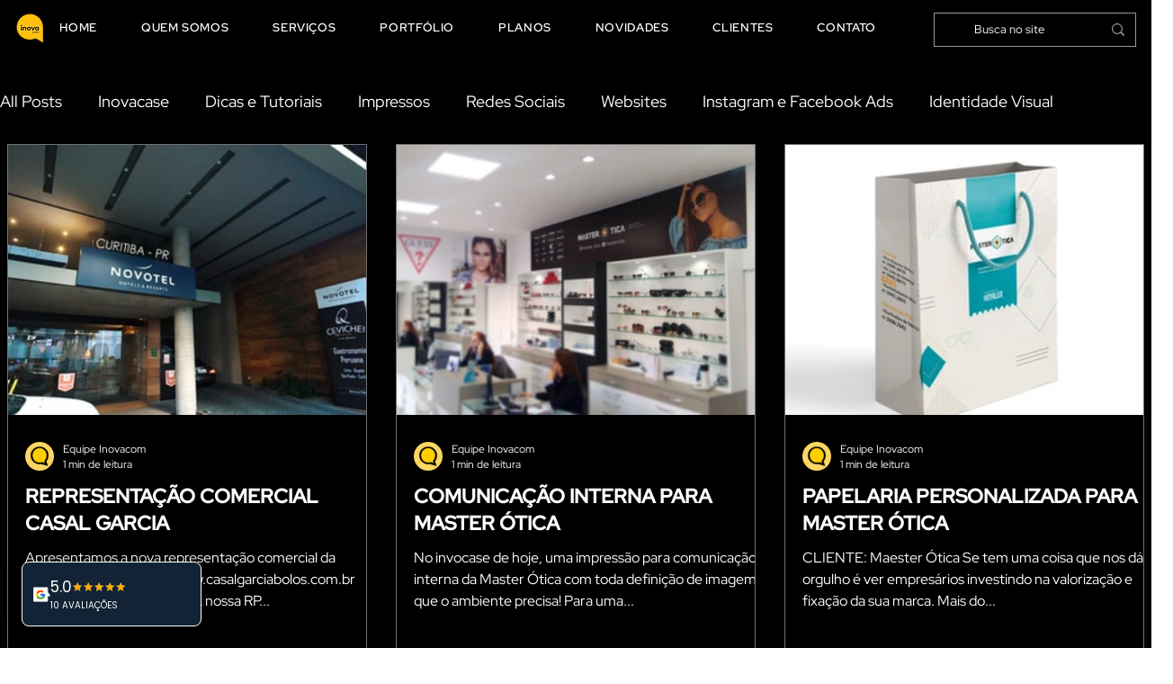

--- FILE ---
content_type: application/javascript
request_url: https://static.parastorage.com/services/form-app/1.2332.0/client-viewer/4068.chunk.min.js
body_size: 4466
content:
"use strict";(("undefined"!=typeof self?self:this).webpackJsonp__wix_form_app=("undefined"!=typeof self?self:this).webpackJsonp__wix_form_app||[]).push([[4068],{75955:(e,o,r)=>{r.r(o),r.d(o,{classes:()=>i,cssStates:()=>l,keyframes:()=>a,layers:()=>s,namespace:()=>t,st:()=>h,stVars:()=>c,style:()=>d,vars:()=>n});var t="ouNmdzr",i={root:"smJT6UM",focusRing:"s__6rxecA",container:"s__1FpI6P",core:"st2P0hH",icon:"smRkwlL",label:"sjdj9s5",iconToolTip:"sH4bNZ_",errorIcon:"s__1bYUMh",suffixed:"sYMwdS5",suffix:"sda0vCj",disabled:"sinwPTy"},a={},s={},c={},n={"wix-color-1":"--wix-color-1","wix-color-8":"--wix-color-8","wix-color-5":"--wix-color-5","wix-color-4":"--wix-color-4","wix-color-29":"--wix-color-29","wst-primary-background-color-rgb":"--wst-primary-background-color-rgb","wst-paragraph-2-color-rgb":"--wst-paragraph-2-color-rgb","wst-system-disabled-color-rgb":"--wst-system-disabled-color-rgb","wst-system-error-color-rgb":"--wst-system-error-color-rgb","wst-links-and-actions-color-rgb":"--wst-links-and-actions-color-rgb","wix-ui-tpa-checkbox-text-color":"--wix-ui-tpa-checkbox-text-color","wix-ui-tpa-checkbox-border-color":"--wix-ui-tpa-checkbox-border-color","wix-ui-tpa-checkbox-icon-color":"--wix-ui-tpa-checkbox-icon-color","wix-ui-tpa-checkbox-hover-icon-color":"--wix-ui-tpa-checkbox-hover-icon-color","wix-ui-tpa-checkbox-disabled-icon-color":"--wix-ui-tpa-checkbox-disabled-icon-color","wix-ui-tpa-checkbox-disabled-box-border-color":"--wix-ui-tpa-checkbox-disabled-box-border-color","wix-ui-tpa-checkbox-box-border-color":"--wix-ui-tpa-checkbox-box-border-color","wix-ui-tpa-checkbox-box-border-radius":"--wix-ui-tpa-checkbox-box-border-radius","wix-ui-tpa-checkbox-box-color":"--wix-ui-tpa-checkbox-box-color","wix-ui-tpa-checkbox-label-font":"--wix-ui-tpa-checkbox-label-font","wix-ui-tpa-checkbox-disabled-label-color":"--wix-ui-tpa-checkbox-disabled-label-color","wix-ui-tpa-checkbox-error-color":"--wix-ui-tpa-checkbox-error-color","wix-ui-tpa-checkbox-error-message-min-height":"--wix-ui-tpa-checkbox-error-message-min-height","wix-ui-tpa-checkbox-input-main-border-opacity":"--wix-ui-tpa-checkbox-input-main-border-opacity","wix-ui-tpa-checkbox-input-hover-border-color":"--wix-ui-tpa-checkbox-input-hover-border-color","wix-ui-tpa-checkbox-input-background-color":"--wix-ui-tpa-checkbox-input-background-color","wix-ui-tpa-checkbox-input-size":"--wix-ui-tpa-checkbox-input-size","wix-ui-tpa-checkbox-input-background-opacity":"--wix-ui-tpa-checkbox-input-background-opacity","wix-ui-tpa-checkbox-input-hover-background-color":"--wix-ui-tpa-checkbox-input-hover-background-color","wix-ui-tpa-checkbox-input-hover-background-opacity":"--wix-ui-tpa-checkbox-input-hover-background-opacity","wix-ui-tpa-checkbox-input-checked-background-color":"--wix-ui-tpa-checkbox-input-checked-background-color","wix-ui-tpa-checkbox-input-checked-background-opacity":"--wix-ui-tpa-checkbox-input-checked-background-opacity","wix-ui-tpa-checkbox-input-disabled-background-color":"--wix-ui-tpa-checkbox-input-disabled-background-color","wix-ui-tpa-checkbox-input-disabled-background-opacity":"--wix-ui-tpa-checkbox-input-disabled-background-opacity","wix-ui-tpa-checkbox-hover-text-color":"--wix-ui-tpa-checkbox-hover-text-color","wix-ui-tpa-checkbox-input-border-width":"--wix-ui-tpa-checkbox-input-border-width","wix-ui-tpa-checkbox-input-border-radius":"--wix-ui-tpa-checkbox-input-border-radius","wix-ui-tpa-checkbox-input-hover-border-width":"--wix-ui-tpa-checkbox-input-hover-border-width","wix-ui-tpa-checkbox-input-hover-border-radius":"--wix-ui-tpa-checkbox-input-hover-border-radius","wut-error-color":"--wut-error-color","wix-ui-tpa-checkbox-label-font-line-height":"--wix-ui-tpa-checkbox-label-font-line-height","wix-ui-tpa-checkbox-margin-inline-end":"--wix-ui-tpa-checkbox-margin-inline-end","default-error-color":"--Checkbox2793247778-default-error-color",transparent:"--Checkbox2793247778-transparent","wix-ui-tpa-checkbox-box-color-opacity":"--Checkbox2793247778-wix-ui-tpa-checkbox-box-color-opacity","wix-ui-tpa-checkbox-icon-error-border-color":"--Checkbox2793247778-wix-ui-tpa-checkbox-icon-error-border-color"},l=r.stc.bind(null,t),d=r.sts.bind(null,t),h=d},66709:(e,o,r)=>{r.r(o),r.d(o,{classes:()=>i,cssStates:()=>l,keyframes:()=>a,layers:()=>s,namespace:()=>t,st:()=>h,stVars:()=>c,style:()=>d,vars:()=>n});var t="o_diI5t",i={root:"sIz8MDw",srOnly:"s_qEF4v",box:"s__3v3SCP",nativeCheckbox:"s__2eDfwO",childContainer:"sXc5Wi2"},a={},s={},c={},n={},l=r.stc.bind(null,t),d=r.sts.bind(null,t),h=d},99372:(e,o,r)=>{r.d(o,{X:()=>_});var t=r(27762),i=r(95685),a=r.n(i),s=r(9737);const c=({size:e,...o})=>t.createElement("svg",{viewBox:"0 0 16 16",fill:"currentColor",width:e||"16",height:e||"16",...o},t.createElement("path",{d:"M4 7h8v2H4z"}));c.displayName="IndeterminateXSmall";var n=c;const l=({size:e,...o})=>t.createElement("svg",{viewBox:"0 0 16 16",fill:"currentColor",width:e||"16",height:e||"16",...o},t.createElement("path",{fillRule:"evenodd",d:"M2.58594 8.13691L6.78515 12.3361L13.4144 5.70691L11.2932 3.58569L6.78515 8.09369L4.70715 6.01569L2.58594 8.13691Z",clipRule:"evenodd"}));l.displayName="CheckXBold";var d=l;const h=({size:e,...o})=>t.createElement("svg",{viewBox:"0 0 16 16",fill:"currentColor",width:e||"16",height:e||"16",...o},t.createElement("path",{fillRule:"evenodd",d:"M6.7847,10.9609 L6.07759322,10.2537932 L6.0777,10.2537932 L3.9997,8.1759 L4.70680678,7.46879322 L6.7847,9.54679322 L11.2925932,5.03879322 L11.9997,5.7459 L6.7847,10.9609 Z"}));h.displayName="CheckXSmall";var u=h;const p=({size:e,...o})=>t.createElement("svg",{viewBox:"0 0 16 16",fill:"currentColor",width:e||"16",height:e||"16",...o},t.createElement("path",{fillRule:"evenodd",d:"M11.2931 4.29297L12.7072 5.70708L6.78508 11.6292L3.29297 8.13708L4.70707 6.72297L6.78508 8.80097L11.2931 4.29297Z",clipRule:"evenodd"}));p.displayName="CheckXMedium";var b=p,x=r(52650),k=r(75955),m=r(7334),w=r(24385),f=r(66472),g=r(40555),v=r(37293),E=r(38585),I=r(47173),y=r(60144);class _ extends t.Component{constructor(e){super(e),this.inputRef=t.createRef(),this._rootRef=t.createRef(),this._errorIconRef=t.createRef(),this.state={focused:!1,isErrorTooltipShown:!1,errorIconClicked:!1,isWithinRoot:!1},this.focus=e=>{this.inputRef.current&&(this.inputRef.current.focus(e),this.setState({focused:!0}))},this.showErrorTooltip=()=>{this._toggleTooltip(!0)},this.hideErrorTooltip=()=>{this._toggleTooltip(!1)},this._renderIcon=()=>{const{checked:e,indeterminate:o}=this.props,r=this.getIcon();return t.createElement("span",{className:a()(k.classes.icon),"data-hook":x.Qr.IconWrapper},e?t.createElement(r,null):o?t.createElement(n,null):"")},this._onRootFocus=()=>{const{isWithinRoot:e,errorIconClicked:o}=this.state;e||o||(this.setState({isWithinRoot:!0}),this._toggleTooltip(!0))},this._onRootKeyDown=e=>{const{id:o}=document.activeElement||{};document.activeElement&&(o===this._errorIconId&&this._wasTabClicked(e)||o===this._checkboxId&&this._wasShiftTabClicked(e))&&(this._toggleTooltip(!1),this.setState({isWithinRoot:!1}))},this._wasShiftTabClicked=e=>e.shiftKey&&"Tab"===e.key,this._wasTabClicked=e=>!e.shiftKey&&"Tab"===e.key,this._onFocus=()=>{this.setState({focused:!0})},this._onBlur=()=>{this.setState({focused:!1})},this._toggleTooltip=e=>{this.setState({isErrorTooltipShown:e})},this._onErrorIconMouseDown=()=>{this.setState({errorIconClicked:!0})},this._onErrorIconClick=()=>{const{isErrorTooltipShown:e}=this.state;this._toggleTooltip(!e),this.setState({errorIconClicked:!1})},this._onClickOutside=()=>{this._rootRef.current&&!this._rootRef.current.contains(document.activeElement)&&(this._toggleTooltip(!1),this.setState({isWithinRoot:!1}))},this._getErrorSuffix=()=>{const{isErrorTooltipShown:e}=this.state,{errorMessage:o}=this.props;return t.createElement("div",{className:k.classes.iconToolTip},t.createElement(m.M,{"data-hook":x.Qr.ErrorIcon,message:o,icon:t.createElement(w.Z,{className:k.classes.errorIcon}),tooltipId:this._errorMessageId,tooltipSkin:f.y.Error,showTooltip:e,onMouseDown:this._onErrorIconMouseDown,onClick:this._onErrorIconClick,onClickOutside:this._onClickOutside,contentRef:this._errorIconRef,id:this._errorIconId}))},this.getIcon=()=>{const{checkmarkStyle:e}=this.props;return e===x.fN.Bold?d:e===x.fN.Regular?u:b},this._errorMessageId=(0,E.Z)("error-message"),this._errorIconId=(0,E.Z)("error-icon"),this._checkboxId=(0,E.Z)("checkbox")}getDataAttributes(){const{disabled:e,error:o,indeterminate:r,checked:t}=this.props,{focused:i}=this.state;return{[x.O$.Disabled]:e,[x.O$.Error]:o,[x.O$.Indeterminate]:r,[x.O$.Checked]:t,[x.O$.Focused]:i}}render(){const{theme:e,checked:o,disabled:r,label:i,error:c,errorAppearance:n,errorMessage:l,newErrorMessage:d,indeterminate:h,onChange:u,name:p,suffix:b,className:m,"aria-describedby":w,"aria-label":f,required:E,showAsterisk:I=!0,verticalAlignment:_=x.Ns.Center,lang:C}=this.props,{mobile:O}=this.context,B=this._renderIcon(),L=c&&l&&!d,N=d?g.Y:t.Fragment,F="box"===e,T={error:c,newErrorMessage:d,box:F,disabled:r,checked:!!o},R=l&&l.length>0,M=E&&I,D=(0,k.st)(k.classes.root,{disabled:r,error:c,newErrorMessage:d,checked:!!o,box:F},m),S=k.classes.container,W=d?S:D,P=(0,v.w)([w,l?this._errorMessageId:""]);return t.createElement(N,{...d&&{visible:c&&R,message:l,messageId:this._errorMessageId,className:(0,k.st)(k.classes.root,T,m),"data-hook":this.props["data-hook"],errorAppearance:n,lang:C}},t.createElement("div",{className:(0,k.st)(W,!O&&this.state.focused&&k.classes.focused),"data-hook":this.props["data-hook"],ref:this._rootRef,onFocus:this._onRootFocus,onKeyDown:this._onRootKeyDown,...this.getDataAttributes(),...d?{}:{lang:C}},t.createElement(s.I,{className:(0,k.st)(k.classes.core,{verticalAlignment:_}),checkedIcon:B,uncheckedIcon:B,indeterminateIcon:B,indeterminate:h,checked:o,onChange:u,name:p,disabled:r,ref:this.inputRef,onFocusByKeyboard:this._onFocus,onBlur:this._onBlur,"data-hook":x.Qr.CheckboxCore,"aria-invalid":c,"aria-describedby":P,"aria-label":f,id:this._checkboxId,required:E},t.createElement("div",{"data-hook":x.Qr.LabelWrapper,className:a()(k.classes.label,{[k.classes.suffixed]:!!b})},i,M&&t.createElement(y.d,null)),b&&t.createElement("div",{className:`${k.classes.label} ${k.classes.suffix}`},b),L?this._getErrorSuffix():null)))}}_.displayName="Checkbox",_.defaultProps={checked:!1,disabled:!1,label:"",error:!1,errorMessage:"",indeterminate:!1,theme:x.u_.Default,"data-hook":x.Qr.CheckboxWrapper},_.contextType=I.I},52650:(e,o,r)=>{var t,i,a,s,c;r.d(o,{Ns:()=>i,O$:()=>c,Qr:()=>s,fN:()=>a,u_:()=>t}),function(e){e.Default="default",e.Box="box"}(t||(t={})),function(e){e.Center="center",e.Top="top"}(i||(i={})),function(e){e.Regular="regular",e.Medium="medium",e.Bold="bold"}(a||(a={})),function(e){e.CheckboxWrapper="checkbox-wrapper",e.IconWrapper="icon-wrapper",e.LabelWrapper="label-wrapper",e.CheckboxCore="checkbox-core",e.ErrorIcon="error-icon"}(s||(s={})),function(e){e.Error="data-error",e.Disabled="data-disabled",e.Checked="data-checked",e.Indeterminate="data-indeterminate",e.Focused="data-focused"}(c||(c={}))},60144:(e,o,r)=>{r.d(o,{d:()=>s});var t=r(27762),i=r.n(t),a="sxDprGc";const s=({dataHook:e,...o})=>i().createElement("span",{className:a,"aria-hidden":"true","data-hook":e,...o},"*")},9737:(e,o,r)=>{r.d(o,{I:()=>c});var t=r(27762),i=r(66709),a=r(3632);const s=()=>null;class c extends t.Component{constructor(){super(...arguments),this.focusedByMouse=!1,this.state={isFocused:!1,focusVisible:!1},this.handleMouseDown=e=>{this.props.disabled||(e.preventDefault(),this.focusedByMouse=!0,this.setState({isFocused:!0}))},this.handleInputKeyDown=()=>{this.setState({focusVisible:!0})},this.handleInputBlur=e=>{this.state.isFocused&&this.setState({isFocused:!1,focusVisible:!1}),this.focusedByMouse=!1,this.props.onBlur&&this.props.onBlur(e)},this.handleInputFocus=e=>{!this.focusedByMouse&&this.props.onFocusByKeyboard&&this.props.onFocusByKeyboard(e),this.setState({isFocused:!0,focusVisible:!this.focusedByMouse})},this.handleChange=e=>{this.props.onChange({checked:!this.props.checked,...e})}}focus(e){this.checkbox?.focus(e)}render(){const{checked:e,disabled:o,error:r,indeterminate:s,indeterminateIcon:c,checkedIcon:n,uncheckedIcon:l}=this.props;return t.createElement("label",{className:(0,i.st)(i.classes.root,{checked:e,disabled:o,readonly:this.props.readOnly,error:r,indeterminate:s,focus:this.state.isFocused,"focus-visible":this.state.focusVisible},this.props.className),onMouseDown:this.handleMouseDown,...(0,a._)(this.props)},t.createElement("input",{type:"checkbox",className:i.classes.nativeCheckbox,onClick:e=>e.stopPropagation(),onChange:this.handleChange,onKeyDown:this.handleInputKeyDown,onFocus:this.handleInputFocus,onBlur:this.handleInputBlur,ref:e=>this.checkbox=e,checked:e,disabled:o,readOnly:this.props.readOnly,tabIndex:this.props.tabIndex,id:this.props.id,required:this.props.required,autoFocus:this.props.autoFocus,name:this.props.name,"aria-controls":this.props["aria-controls"],"aria-label":this.props["aria-label"],"aria-invalid":this.props["aria-invalid"],"aria-describedby":this.props["aria-describedby"]}),t.createElement("span",{className:i.classes.box},this.props.indeterminate?c:this.props.checked?n:l),this.props.children?t.createElement("div",{className:i.classes.childContainer},this.props.children):null)}}c.displayName="CoreCheckbox",c.defaultProps={onChange:s,checked:!1,indeterminate:!1,tabIndex:0,onBlur:s}},24012:(e,o,r)=>{function t(e,o,r){var t,i,a;void 0===o&&(o=50),void 0===r&&(r={});var s=null!=(t=r.isImmediate)&&t,c=null!=(i=r.callback)&&i,n=r.maxWait,l=Date.now(),d=[];function h(){if(void 0!==n){var e=Date.now()-l;if(e+o>=n)return n-e}return o}var u=function(){var o=[].slice.call(arguments),r=this;return new Promise(function(t,i){var n=s&&void 0===a;if(void 0!==a&&clearTimeout(a),a=setTimeout(function(){if(a=void 0,l=Date.now(),!s){var t=e.apply(r,o);c&&c(t),d.forEach(function(e){return(0,e.resolve)(t)}),d=[]}},h()),n){var u=e.apply(r,o);return c&&c(u),t(u)}d.push({resolve:t,reject:i})})};return u.cancel=function(e){void 0!==a&&clearTimeout(a),d.forEach(function(o){return(0,o.reject)(e)}),d=[]},u}r.d(o,{D:()=>t})},98502:(e,o,r)=>{r.d(o,{p:()=>S});var t=r(27762),i=r.n(t),a=r(93160),s=r(63e3),c=r(97074),n=r(96457),l=r(92302),d=r(23505),h=r(95685),u=r.n(h),p=r(99372),b=r(52650);const x="djkpWV",k="susScW";var m=r(24012),w=r(10343),f=r(55182),g=r(96080);const v="Other",E=(e,o)=>{const r=o?o.length+2:0;return(e.find(e=>e.startsWith(`${o}: `))||"").slice(r)};var I="s_Lfjnk",y="s__8be1zJ",_="s__83ZV08",C="scouQbV",O="sTsWT18",B="sNnDQGH",L="srFVIN9",N="s__2M2OdC";const F=e=>{let{label:o,options:r,addOther:a,addOtherLabel:s,addOtherPlaceholder:c,minLength:n,maxLength:l,value:d=null,onChange:h,disabled:b,hasError:I}=e;const y=(0,t.useMemo)(()=>d||[],[d]),B=(0,t.useMemo)(()=>(e=>e.map(e=>e.value??e.label))(r),[r]),L=((e,o)=>e.length>0&&((e,o)=>e.some(e=>!o.includes(e)))(e,o))(y,B),[F,T]=(0,t.useState)(L),[R,M]=(0,t.useState)(L?E(y,s):"");(0,t.useEffect)(()=>{T(L),M(L?E(y,s):"")},[L,y,s]);const{t:D}=(0,g.$G)(),S=((e,o)=>{const r=null==o?void 0:o("add-other.default-other-option-label");return e||r||v})(s,D),W=(0,t.useCallback)(e=>{const o=y.filter(e=>B.includes(e)),r=e.length>0?[...o,e]:o;h(r)},[h,B,y]),P=(0,t.useMemo)(()=>(0,m.D)(W,500),[W]);return a?i().createElement("div",{className:C},i().createElement(p.X,{key:`checkbox-${v}`,checked:F,onChange:e=>{T(e.checked),M(""),W(e.checked?`${S}`:"")},label:S,name:o,disabled:b,error:I,className:u()(_,x,{[k]:I})}),F&&i().createElement(w.n,{className:u()(O,N),value:R,placeholder:c,minLength:n,maxLength:l,onChange:e=>{const o=e.target.value,r=o?`${s}: ${o}`:S;M(o),T(!0),P(r)},disabled:b,error:I,theme:f.u.Box,showCharCount:Boolean(l),"aria-label":S})):null};var T=r(18800),R=r(19148);const M=e=>{let{label:o,options:r,addOther:a,addOtherLabel:s,addOtherPlaceholder:c,required:h=!1,value:m=null,onFocus:w,onBlur:f,disabled:g=!1,otherInputCharacterLimit:v,numberOfColumns:E=l.E.ONE,hideBox:C=!1,onChange:O,hasError:N,inputId:M,labelId:D,ariaDescribedBy:S,fieldId:W}=e;const P=(0,t.useMemo)(()=>m||[],[m]),q=(0,T.F0)().includes(T.dA.INPUT_FIELDS_HOVER),$=(0,t.useRef)(null),K=(0,t.useCallback)(e=>{null==O||O(e)},[O]),Z=(0,t.useCallback)((e,o)=>{const r=o?[...P,e]:P.filter(o=>o!==e);K(r)},[P,K]);return(0,R.q3)(()=>{var e;null==(e=$.current)||e.focus({preventScroll:!0})},W),i().createElement(d.p,{id:M,ariaLabelledBy:D,className:u()(I,{[y]:N}),ariaDescribedBy:S,onFocus:w,onBlur:f,required:h},i().createElement(n.e,{numberOfColumns:E},null==r?void 0:r.map((e,r)=>{let{label:t,value:a,id:s}=e;const c=a??t,n=P.includes(c);return i().createElement(p.X,{error:N,disabled:g,key:`checkbox-${s||t}`,"data-hook":`checkbox-${t}`,checked:n,onChange:e=>{Z(c,e.checked)},name:o,label:t,className:u()(_,x,{[k]:N,[B]:q,[L]:C}),theme:C?b.u_.Box:b.u_.Default,ref:0===r?$:void 0})})),i().createElement(F,{label:o,options:r,addOther:a,addOtherLabel:s,addOtherPlaceholder:c,value:m,onChange:K,disabled:g,hasError:N,maxLength:v}))};var D=r(39076);const S=e=>{let{id:o,target:r,label:t,hideLabel:n=!1,options:d,addOther:h,addOtherLabel:u,addOtherPlaceholder:p,required:b=!1,value:x=null,onChange:k,onFocus:m,onBlur:w,error:f,hasError:g=!1,errorMessage:v,disabled:E=!1,description:I,otherInputCharacterLimit:y,FieldLayout:_,numberOfColumns:C=l.E.ONE,hideBox:O=!1,requiredIndicatorType:B,requiredIndicatorPlacement:L}=e;const{labelId:N,inputId:F,errorId:T,descriptionId:R,ariaDescribedBy:S}=(0,D.rm)(o,f,I);return i().createElement(_,{fieldId:o,renderLabel:()=>i().createElement(c.a,{labelId:N,required:b,label:t,hideLabel:n,requiredIndicatorType:B,requiredIndicatorPlacement:L}),renderInput:()=>i().createElement(M,{label:t,options:d,addOther:h,addOtherLabel:u,addOtherPlaceholder:p,required:b,value:x,onFocus:m,onBlur:w,disabled:E,otherInputCharacterLimit:y,numberOfColumns:C,hideBox:O,onChange:k,hasError:g,inputId:F,labelId:N,ariaDescribedBy:S,fieldId:o}),renderDescription:()=>i().createElement(i().Fragment,null,i().createElement(s.n,{target:r,hasError:g,errorMessage:v,id:T}),i().createElement(a.a,{description:I,id:R}))})}},23505:(e,o,r)=>{r.d(o,{p:()=>d});var t=r(20011),i=r(27762),a=r.n(i),s=r(95685),c=r.n(s);const n="qIsPhZ";var l=r(3285);const d=e=>{let{id:o,ariaLabelledBy:r,ariaDescribedBy:i,required:s,className:d,onBlur:h,onFocus:u,...p}=e;const{handleFocus:b,handleBlur:x,containerRef:k}=(0,l.K)({onBlur:h,onFocus:u}),m=[r,i].filter(Boolean).join(" ");return a().createElement("fieldset",(0,t.Z)({ref:k,id:o,"aria-labelledby":m,"aria-required":s,className:c()(n,d),onBlur:x,onFocus:b},p))}},92302:(e,o,r)=>{r.d(o,{E:()=>t});let t=function(e){return e[e.FREE_FLOW=0]="FREE_FLOW",e[e.ONE=1]="ONE",e[e.TWO=2]="TWO",e[e.THREE=3]="THREE",e}({})},96457:(e,o,r)=>{r.d(o,{e:()=>x});var t=r(20011),i=r(27762),a=r.n(i),s=r(95685),c=r.n(s);const n="AOdmvk",l="SPC30E",d="H21YCb",h="PODJy5",u="Kwoozo";var p=r(8333),b=r(92302);const x=e=>{let{numberOfColumns:o,children:r,...i}=e;const{isMobile:s}=(0,p.Z)();return a().createElement("div",(0,t.Z)({className:c()(n,{[l]:o===b.E.ONE||s,[d]:o===b.E.TWO&&!s,[h]:o===b.E.THREE&&!s,[u]:o===b.E.FREE_FLOW})},i),r)}}}]);
//# sourceMappingURL=4068.chunk.min.js.map